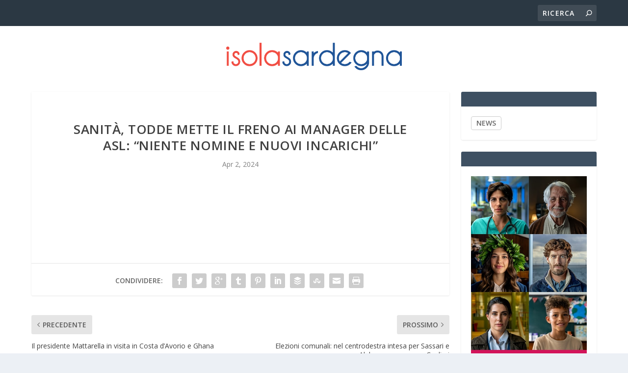

--- FILE ---
content_type: text/html; charset=UTF-8
request_url: https://isolasardegna.eu/2024/04/02/sanita-todde-mette-il-freno-ai-manager-delle-asl-niente-nomine-e-nuovi-incarichi/
body_size: 12920
content:
<!DOCTYPE html>
<!--[if IE 6]>
<html id="ie6" lang="it-IT">
<![endif]-->
<!--[if IE 7]>
<html id="ie7" lang="it-IT">
<![endif]-->
<!--[if IE 8]>
<html id="ie8" lang="it-IT">
<![endif]-->
<!--[if !(IE 6) | !(IE 7) | !(IE 8)  ]><!-->
<html lang="it-IT">
<!--<![endif]-->
<head>
	<meta charset="UTF-8" />
			
	<meta http-equiv="X-UA-Compatible" content="IE=edge">
	<link rel="pingback" href="https://isolasardegna.eu/xmlrpc.php" />

		<!--[if lt IE 9]>
	<script src="https://isolasardegna.eu/wp-content/themes/Extra/scripts/ext/html5.js" type="text/javascript"></script>
	<![endif]-->

	<script type="text/javascript">
		document.documentElement.className = 'js';
	</script>

	<link rel="preconnect" href="https://fonts.gstatic.com" crossorigin /><meta name='robots' content='index, follow, max-image-preview:large, max-snippet:-1, max-video-preview:-1' />
<script type="text/javascript">
			let jqueryParams=[],jQuery=function(r){return jqueryParams=[...jqueryParams,r],jQuery},$=function(r){return jqueryParams=[...jqueryParams,r],$};window.jQuery=jQuery,window.$=jQuery;let customHeadScripts=!1;jQuery.fn=jQuery.prototype={},$.fn=jQuery.prototype={},jQuery.noConflict=function(r){if(window.jQuery)return jQuery=window.jQuery,$=window.jQuery,customHeadScripts=!0,jQuery.noConflict},jQuery.ready=function(r){jqueryParams=[...jqueryParams,r]},$.ready=function(r){jqueryParams=[...jqueryParams,r]},jQuery.load=function(r){jqueryParams=[...jqueryParams,r]},$.load=function(r){jqueryParams=[...jqueryParams,r]},jQuery.fn.ready=function(r){jqueryParams=[...jqueryParams,r]},$.fn.ready=function(r){jqueryParams=[...jqueryParams,r]};</script>
	<!-- This site is optimized with the Yoast SEO plugin v26.5 - https://yoast.com/wordpress/plugins/seo/ -->
	<title>Sanità, Todde mette il freno ai manager delle Asl: &#8220;Niente nomine e nuovi incarichi&#8221; - Isola Sardegna</title>
	<link rel="canonical" href="https://isolasardegna.eu/2024/04/02/sanita-todde-mette-il-freno-ai-manager-delle-asl-niente-nomine-e-nuovi-incarichi/" />
	<meta property="og:locale" content="it_IT" />
	<meta property="og:type" content="article" />
	<meta property="og:title" content="Sanità, Todde mette il freno ai manager delle Asl: &#8220;Niente nomine e nuovi incarichi&#8221; - Isola Sardegna" />
	<meta property="og:description" content="Leggi l&#039;articolo completo &gt;&gt; Fonte: Link Oristano" />
	<meta property="og:url" content="https://isolasardegna.eu/2024/04/02/sanita-todde-mette-il-freno-ai-manager-delle-asl-niente-nomine-e-nuovi-incarichi/" />
	<meta property="og:site_name" content="Isola Sardegna" />
	<meta property="article:published_time" content="2024-04-02T18:02:27+00:00" />
	<meta name="twitter:card" content="summary_large_image" />
	<script type="application/ld+json" class="yoast-schema-graph">{"@context":"https://schema.org","@graph":[{"@type":"WebPage","@id":"https://isolasardegna.eu/2024/04/02/sanita-todde-mette-il-freno-ai-manager-delle-asl-niente-nomine-e-nuovi-incarichi/","url":"https://isolasardegna.eu/2024/04/02/sanita-todde-mette-il-freno-ai-manager-delle-asl-niente-nomine-e-nuovi-incarichi/","name":"Sanità, Todde mette il freno ai manager delle Asl: &#8220;Niente nomine e nuovi incarichi&#8221; - Isola Sardegna","isPartOf":{"@id":"https://isolasardegna.eu/#website"},"datePublished":"2024-04-02T18:02:27+00:00","author":{"@id":""},"breadcrumb":{"@id":"https://isolasardegna.eu/2024/04/02/sanita-todde-mette-il-freno-ai-manager-delle-asl-niente-nomine-e-nuovi-incarichi/#breadcrumb"},"inLanguage":"it-IT","potentialAction":[{"@type":"ReadAction","target":["https://isolasardegna.eu/2024/04/02/sanita-todde-mette-il-freno-ai-manager-delle-asl-niente-nomine-e-nuovi-incarichi/"]}]},{"@type":"BreadcrumbList","@id":"https://isolasardegna.eu/2024/04/02/sanita-todde-mette-il-freno-ai-manager-delle-asl-niente-nomine-e-nuovi-incarichi/#breadcrumb","itemListElement":[{"@type":"ListItem","position":1,"name":"Home","item":"https://isolasardegna.eu/"},{"@type":"ListItem","position":2,"name":"Sanità, Todde mette il freno ai manager delle Asl: &#8220;Niente nomine e nuovi incarichi&#8221;"}]},{"@type":"WebSite","@id":"https://isolasardegna.eu/#website","url":"https://isolasardegna.eu/","name":"Isola Sardegna","description":"News e info dalla Sardegna","potentialAction":[{"@type":"SearchAction","target":{"@type":"EntryPoint","urlTemplate":"https://isolasardegna.eu/?s={search_term_string}"},"query-input":{"@type":"PropertyValueSpecification","valueRequired":true,"valueName":"search_term_string"}}],"inLanguage":"it-IT"}]}</script>
	<!-- / Yoast SEO plugin. -->


<link rel='dns-prefetch' href='//cdn.iubenda.com' />
<link rel='dns-prefetch' href='//fonts.googleapis.com' />
<link rel="alternate" type="application/rss+xml" title="Isola Sardegna &raquo; Feed" href="https://isolasardegna.eu/feed/" />
<link rel="alternate" type="application/rss+xml" title="Isola Sardegna &raquo; Feed dei commenti" href="https://isolasardegna.eu/comments/feed/" />
<meta content="Extra child theme v.1.0" name="generator"/><link rel='stylesheet' id='wp-block-library-css' href='https://isolasardegna.eu/wp-includes/css/dist/block-library/style.min.css?ver=6.8.3' type='text/css' media='all' />
<style id='wp-block-library-theme-inline-css' type='text/css'>
.wp-block-audio :where(figcaption){color:#555;font-size:13px;text-align:center}.is-dark-theme .wp-block-audio :where(figcaption){color:#ffffffa6}.wp-block-audio{margin:0 0 1em}.wp-block-code{border:1px solid #ccc;border-radius:4px;font-family:Menlo,Consolas,monaco,monospace;padding:.8em 1em}.wp-block-embed :where(figcaption){color:#555;font-size:13px;text-align:center}.is-dark-theme .wp-block-embed :where(figcaption){color:#ffffffa6}.wp-block-embed{margin:0 0 1em}.blocks-gallery-caption{color:#555;font-size:13px;text-align:center}.is-dark-theme .blocks-gallery-caption{color:#ffffffa6}:root :where(.wp-block-image figcaption){color:#555;font-size:13px;text-align:center}.is-dark-theme :root :where(.wp-block-image figcaption){color:#ffffffa6}.wp-block-image{margin:0 0 1em}.wp-block-pullquote{border-bottom:4px solid;border-top:4px solid;color:currentColor;margin-bottom:1.75em}.wp-block-pullquote cite,.wp-block-pullquote footer,.wp-block-pullquote__citation{color:currentColor;font-size:.8125em;font-style:normal;text-transform:uppercase}.wp-block-quote{border-left:.25em solid;margin:0 0 1.75em;padding-left:1em}.wp-block-quote cite,.wp-block-quote footer{color:currentColor;font-size:.8125em;font-style:normal;position:relative}.wp-block-quote:where(.has-text-align-right){border-left:none;border-right:.25em solid;padding-left:0;padding-right:1em}.wp-block-quote:where(.has-text-align-center){border:none;padding-left:0}.wp-block-quote.is-large,.wp-block-quote.is-style-large,.wp-block-quote:where(.is-style-plain){border:none}.wp-block-search .wp-block-search__label{font-weight:700}.wp-block-search__button{border:1px solid #ccc;padding:.375em .625em}:where(.wp-block-group.has-background){padding:1.25em 2.375em}.wp-block-separator.has-css-opacity{opacity:.4}.wp-block-separator{border:none;border-bottom:2px solid;margin-left:auto;margin-right:auto}.wp-block-separator.has-alpha-channel-opacity{opacity:1}.wp-block-separator:not(.is-style-wide):not(.is-style-dots){width:100px}.wp-block-separator.has-background:not(.is-style-dots){border-bottom:none;height:1px}.wp-block-separator.has-background:not(.is-style-wide):not(.is-style-dots){height:2px}.wp-block-table{margin:0 0 1em}.wp-block-table td,.wp-block-table th{word-break:normal}.wp-block-table :where(figcaption){color:#555;font-size:13px;text-align:center}.is-dark-theme .wp-block-table :where(figcaption){color:#ffffffa6}.wp-block-video :where(figcaption){color:#555;font-size:13px;text-align:center}.is-dark-theme .wp-block-video :where(figcaption){color:#ffffffa6}.wp-block-video{margin:0 0 1em}:root :where(.wp-block-template-part.has-background){margin-bottom:0;margin-top:0;padding:1.25em 2.375em}
</style>
<style id='global-styles-inline-css' type='text/css'>
:root{--wp--preset--aspect-ratio--square: 1;--wp--preset--aspect-ratio--4-3: 4/3;--wp--preset--aspect-ratio--3-4: 3/4;--wp--preset--aspect-ratio--3-2: 3/2;--wp--preset--aspect-ratio--2-3: 2/3;--wp--preset--aspect-ratio--16-9: 16/9;--wp--preset--aspect-ratio--9-16: 9/16;--wp--preset--color--black: #000000;--wp--preset--color--cyan-bluish-gray: #abb8c3;--wp--preset--color--white: #ffffff;--wp--preset--color--pale-pink: #f78da7;--wp--preset--color--vivid-red: #cf2e2e;--wp--preset--color--luminous-vivid-orange: #ff6900;--wp--preset--color--luminous-vivid-amber: #fcb900;--wp--preset--color--light-green-cyan: #7bdcb5;--wp--preset--color--vivid-green-cyan: #00d084;--wp--preset--color--pale-cyan-blue: #8ed1fc;--wp--preset--color--vivid-cyan-blue: #0693e3;--wp--preset--color--vivid-purple: #9b51e0;--wp--preset--gradient--vivid-cyan-blue-to-vivid-purple: linear-gradient(135deg,rgba(6,147,227,1) 0%,rgb(155,81,224) 100%);--wp--preset--gradient--light-green-cyan-to-vivid-green-cyan: linear-gradient(135deg,rgb(122,220,180) 0%,rgb(0,208,130) 100%);--wp--preset--gradient--luminous-vivid-amber-to-luminous-vivid-orange: linear-gradient(135deg,rgba(252,185,0,1) 0%,rgba(255,105,0,1) 100%);--wp--preset--gradient--luminous-vivid-orange-to-vivid-red: linear-gradient(135deg,rgba(255,105,0,1) 0%,rgb(207,46,46) 100%);--wp--preset--gradient--very-light-gray-to-cyan-bluish-gray: linear-gradient(135deg,rgb(238,238,238) 0%,rgb(169,184,195) 100%);--wp--preset--gradient--cool-to-warm-spectrum: linear-gradient(135deg,rgb(74,234,220) 0%,rgb(151,120,209) 20%,rgb(207,42,186) 40%,rgb(238,44,130) 60%,rgb(251,105,98) 80%,rgb(254,248,76) 100%);--wp--preset--gradient--blush-light-purple: linear-gradient(135deg,rgb(255,206,236) 0%,rgb(152,150,240) 100%);--wp--preset--gradient--blush-bordeaux: linear-gradient(135deg,rgb(254,205,165) 0%,rgb(254,45,45) 50%,rgb(107,0,62) 100%);--wp--preset--gradient--luminous-dusk: linear-gradient(135deg,rgb(255,203,112) 0%,rgb(199,81,192) 50%,rgb(65,88,208) 100%);--wp--preset--gradient--pale-ocean: linear-gradient(135deg,rgb(255,245,203) 0%,rgb(182,227,212) 50%,rgb(51,167,181) 100%);--wp--preset--gradient--electric-grass: linear-gradient(135deg,rgb(202,248,128) 0%,rgb(113,206,126) 100%);--wp--preset--gradient--midnight: linear-gradient(135deg,rgb(2,3,129) 0%,rgb(40,116,252) 100%);--wp--preset--font-size--small: 13px;--wp--preset--font-size--medium: 20px;--wp--preset--font-size--large: 36px;--wp--preset--font-size--x-large: 42px;--wp--preset--spacing--20: 0.44rem;--wp--preset--spacing--30: 0.67rem;--wp--preset--spacing--40: 1rem;--wp--preset--spacing--50: 1.5rem;--wp--preset--spacing--60: 2.25rem;--wp--preset--spacing--70: 3.38rem;--wp--preset--spacing--80: 5.06rem;--wp--preset--shadow--natural: 6px 6px 9px rgba(0, 0, 0, 0.2);--wp--preset--shadow--deep: 12px 12px 50px rgba(0, 0, 0, 0.4);--wp--preset--shadow--sharp: 6px 6px 0px rgba(0, 0, 0, 0.2);--wp--preset--shadow--outlined: 6px 6px 0px -3px rgba(255, 255, 255, 1), 6px 6px rgba(0, 0, 0, 1);--wp--preset--shadow--crisp: 6px 6px 0px rgba(0, 0, 0, 1);}:root { --wp--style--global--content-size: 856px;--wp--style--global--wide-size: 1280px; }:where(body) { margin: 0; }.wp-site-blocks > .alignleft { float: left; margin-right: 2em; }.wp-site-blocks > .alignright { float: right; margin-left: 2em; }.wp-site-blocks > .aligncenter { justify-content: center; margin-left: auto; margin-right: auto; }:where(.is-layout-flex){gap: 0.5em;}:where(.is-layout-grid){gap: 0.5em;}.is-layout-flow > .alignleft{float: left;margin-inline-start: 0;margin-inline-end: 2em;}.is-layout-flow > .alignright{float: right;margin-inline-start: 2em;margin-inline-end: 0;}.is-layout-flow > .aligncenter{margin-left: auto !important;margin-right: auto !important;}.is-layout-constrained > .alignleft{float: left;margin-inline-start: 0;margin-inline-end: 2em;}.is-layout-constrained > .alignright{float: right;margin-inline-start: 2em;margin-inline-end: 0;}.is-layout-constrained > .aligncenter{margin-left: auto !important;margin-right: auto !important;}.is-layout-constrained > :where(:not(.alignleft):not(.alignright):not(.alignfull)){max-width: var(--wp--style--global--content-size);margin-left: auto !important;margin-right: auto !important;}.is-layout-constrained > .alignwide{max-width: var(--wp--style--global--wide-size);}body .is-layout-flex{display: flex;}.is-layout-flex{flex-wrap: wrap;align-items: center;}.is-layout-flex > :is(*, div){margin: 0;}body .is-layout-grid{display: grid;}.is-layout-grid > :is(*, div){margin: 0;}body{padding-top: 0px;padding-right: 0px;padding-bottom: 0px;padding-left: 0px;}:root :where(.wp-element-button, .wp-block-button__link){background-color: #32373c;border-width: 0;color: #fff;font-family: inherit;font-size: inherit;line-height: inherit;padding: calc(0.667em + 2px) calc(1.333em + 2px);text-decoration: none;}.has-black-color{color: var(--wp--preset--color--black) !important;}.has-cyan-bluish-gray-color{color: var(--wp--preset--color--cyan-bluish-gray) !important;}.has-white-color{color: var(--wp--preset--color--white) !important;}.has-pale-pink-color{color: var(--wp--preset--color--pale-pink) !important;}.has-vivid-red-color{color: var(--wp--preset--color--vivid-red) !important;}.has-luminous-vivid-orange-color{color: var(--wp--preset--color--luminous-vivid-orange) !important;}.has-luminous-vivid-amber-color{color: var(--wp--preset--color--luminous-vivid-amber) !important;}.has-light-green-cyan-color{color: var(--wp--preset--color--light-green-cyan) !important;}.has-vivid-green-cyan-color{color: var(--wp--preset--color--vivid-green-cyan) !important;}.has-pale-cyan-blue-color{color: var(--wp--preset--color--pale-cyan-blue) !important;}.has-vivid-cyan-blue-color{color: var(--wp--preset--color--vivid-cyan-blue) !important;}.has-vivid-purple-color{color: var(--wp--preset--color--vivid-purple) !important;}.has-black-background-color{background-color: var(--wp--preset--color--black) !important;}.has-cyan-bluish-gray-background-color{background-color: var(--wp--preset--color--cyan-bluish-gray) !important;}.has-white-background-color{background-color: var(--wp--preset--color--white) !important;}.has-pale-pink-background-color{background-color: var(--wp--preset--color--pale-pink) !important;}.has-vivid-red-background-color{background-color: var(--wp--preset--color--vivid-red) !important;}.has-luminous-vivid-orange-background-color{background-color: var(--wp--preset--color--luminous-vivid-orange) !important;}.has-luminous-vivid-amber-background-color{background-color: var(--wp--preset--color--luminous-vivid-amber) !important;}.has-light-green-cyan-background-color{background-color: var(--wp--preset--color--light-green-cyan) !important;}.has-vivid-green-cyan-background-color{background-color: var(--wp--preset--color--vivid-green-cyan) !important;}.has-pale-cyan-blue-background-color{background-color: var(--wp--preset--color--pale-cyan-blue) !important;}.has-vivid-cyan-blue-background-color{background-color: var(--wp--preset--color--vivid-cyan-blue) !important;}.has-vivid-purple-background-color{background-color: var(--wp--preset--color--vivid-purple) !important;}.has-black-border-color{border-color: var(--wp--preset--color--black) !important;}.has-cyan-bluish-gray-border-color{border-color: var(--wp--preset--color--cyan-bluish-gray) !important;}.has-white-border-color{border-color: var(--wp--preset--color--white) !important;}.has-pale-pink-border-color{border-color: var(--wp--preset--color--pale-pink) !important;}.has-vivid-red-border-color{border-color: var(--wp--preset--color--vivid-red) !important;}.has-luminous-vivid-orange-border-color{border-color: var(--wp--preset--color--luminous-vivid-orange) !important;}.has-luminous-vivid-amber-border-color{border-color: var(--wp--preset--color--luminous-vivid-amber) !important;}.has-light-green-cyan-border-color{border-color: var(--wp--preset--color--light-green-cyan) !important;}.has-vivid-green-cyan-border-color{border-color: var(--wp--preset--color--vivid-green-cyan) !important;}.has-pale-cyan-blue-border-color{border-color: var(--wp--preset--color--pale-cyan-blue) !important;}.has-vivid-cyan-blue-border-color{border-color: var(--wp--preset--color--vivid-cyan-blue) !important;}.has-vivid-purple-border-color{border-color: var(--wp--preset--color--vivid-purple) !important;}.has-vivid-cyan-blue-to-vivid-purple-gradient-background{background: var(--wp--preset--gradient--vivid-cyan-blue-to-vivid-purple) !important;}.has-light-green-cyan-to-vivid-green-cyan-gradient-background{background: var(--wp--preset--gradient--light-green-cyan-to-vivid-green-cyan) !important;}.has-luminous-vivid-amber-to-luminous-vivid-orange-gradient-background{background: var(--wp--preset--gradient--luminous-vivid-amber-to-luminous-vivid-orange) !important;}.has-luminous-vivid-orange-to-vivid-red-gradient-background{background: var(--wp--preset--gradient--luminous-vivid-orange-to-vivid-red) !important;}.has-very-light-gray-to-cyan-bluish-gray-gradient-background{background: var(--wp--preset--gradient--very-light-gray-to-cyan-bluish-gray) !important;}.has-cool-to-warm-spectrum-gradient-background{background: var(--wp--preset--gradient--cool-to-warm-spectrum) !important;}.has-blush-light-purple-gradient-background{background: var(--wp--preset--gradient--blush-light-purple) !important;}.has-blush-bordeaux-gradient-background{background: var(--wp--preset--gradient--blush-bordeaux) !important;}.has-luminous-dusk-gradient-background{background: var(--wp--preset--gradient--luminous-dusk) !important;}.has-pale-ocean-gradient-background{background: var(--wp--preset--gradient--pale-ocean) !important;}.has-electric-grass-gradient-background{background: var(--wp--preset--gradient--electric-grass) !important;}.has-midnight-gradient-background{background: var(--wp--preset--gradient--midnight) !important;}.has-small-font-size{font-size: var(--wp--preset--font-size--small) !important;}.has-medium-font-size{font-size: var(--wp--preset--font-size--medium) !important;}.has-large-font-size{font-size: var(--wp--preset--font-size--large) !important;}.has-x-large-font-size{font-size: var(--wp--preset--font-size--x-large) !important;}
:where(.wp-block-post-template.is-layout-flex){gap: 1.25em;}:where(.wp-block-post-template.is-layout-grid){gap: 1.25em;}
:where(.wp-block-columns.is-layout-flex){gap: 2em;}:where(.wp-block-columns.is-layout-grid){gap: 2em;}
:root :where(.wp-block-pullquote){font-size: 1.5em;line-height: 1.6;}
</style>
<link rel='stylesheet' id='super-rss-reader-css' href='https://isolasardegna.eu/wp-content/plugins/super-rss-reader/public/css/style.min.css?ver=5.4' type='text/css' media='all' />
<link rel='stylesheet' id='extra-fonts-css' href='https://fonts.googleapis.com/css?family=Open+Sans:300italic,400italic,600italic,700italic,800italic,400,300,600,700,800&#038;subset=latin,latin-ext' type='text/css' media='all' />
<link rel='stylesheet' id='extra-style-parent-css' href='https://isolasardegna.eu/wp-content/themes/Extra/style-static.min.css?ver=4.27.4' type='text/css' media='all' />
<link rel='stylesheet' id='childe2-style-css' href='https://isolasardegna.eu/wp-content/themes/Extra-child/style.css?ver=4.27.4' type='text/css' media='all' />
<link rel='stylesheet' id='extra-style-css' href='https://isolasardegna.eu/wp-content/themes/Extra-child/style.css?ver=4.27.4' type='text/css' media='all' />

<script  type="text/javascript" class=" _iub_cs_skip" type="text/javascript" id="iubenda-head-inline-scripts-0">
/* <![CDATA[ */

var _iub = _iub || [];
_iub.csConfiguration = {"consentOnContinuedBrowsing":false,"countryDetection":true,"enableCcpa":true,"invalidateConsentWithoutLog":true,"perPurposeConsent":true,"priorConsent":false,"siteId":1206461,"whitelabel":false,"cookiePolicyId":77705262,"lang":"it", "banner":{ "acceptButtonColor":"#156E0F","acceptButtonDisplay":true,"closeButtonRejects":true,"customizeButtonDisplay":true,"explicitWithdrawal":true,"listPurposes":true,"position":"float-bottom-left","rejectButtonColor":"#832929","rejectButtonDisplay":true }};
/* ]]> */
</script>
<script  type="text/javascript" class=" _iub_cs_skip" type="text/javascript" src="//cdn.iubenda.com/cs/ccpa/stub.js?ver=3.12.4" id="iubenda-head-scripts-0-js"></script>
<script  type="text/javascript" charset="UTF-8" async="" class=" _iub_cs_skip" type="text/javascript" src="//cdn.iubenda.com/cs/iubenda_cs.js?ver=3.12.4" id="iubenda-head-scripts-1-js"></script>
<script type="text/javascript" src="https://isolasardegna.eu/wp-includes/js/jquery/jquery.min.js?ver=3.7.1" id="jquery-core-js"></script>
<script type="text/javascript" src="https://isolasardegna.eu/wp-includes/js/jquery/jquery-migrate.min.js?ver=3.4.1" id="jquery-migrate-js"></script>
<script type="text/javascript" id="jquery-js-after">
/* <![CDATA[ */
jqueryParams.length&&$.each(jqueryParams,function(e,r){if("function"==typeof r){var n=String(r);n.replace("$","jQuery");var a=new Function("return "+n)();$(document).ready(a)}});
/* ]]> */
</script>
<script type="text/javascript" src="https://isolasardegna.eu/wp-content/plugins/super-rss-reader/public/js/jquery.easy-ticker.min.js?ver=5.4" id="jquery-easy-ticker-js"></script>
<script type="text/javascript" src="https://isolasardegna.eu/wp-content/plugins/super-rss-reader/public/js/script.min.js?ver=5.4" id="super-rss-reader-js"></script>
<link rel="https://api.w.org/" href="https://isolasardegna.eu/wp-json/" /><link rel="alternate" title="JSON" type="application/json" href="https://isolasardegna.eu/wp-json/wp/v2/posts/114453" /><link rel="EditURI" type="application/rsd+xml" title="RSD" href="https://isolasardegna.eu/xmlrpc.php?rsd" />
<meta name="generator" content="WordPress 6.8.3" />
<link rel='shortlink' href='https://isolasardegna.eu/?p=114453' />
<link rel="alternate" title="oEmbed (JSON)" type="application/json+oembed" href="https://isolasardegna.eu/wp-json/oembed/1.0/embed?url=https%3A%2F%2Fisolasardegna.eu%2F2024%2F04%2F02%2Fsanita-todde-mette-il-freno-ai-manager-delle-asl-niente-nomine-e-nuovi-incarichi%2F" />
<link rel="alternate" title="oEmbed (XML)" type="text/xml+oembed" href="https://isolasardegna.eu/wp-json/oembed/1.0/embed?url=https%3A%2F%2Fisolasardegna.eu%2F2024%2F04%2F02%2Fsanita-todde-mette-il-freno-ai-manager-delle-asl-niente-nomine-e-nuovi-incarichi%2F&#038;format=xml" />
<meta name="viewport" content="width=device-width, initial-scale=1.0, maximum-scale=1.0, user-scalable=1" /><link rel="icon" href="https://isolasardegna.eu/wp-content/uploads/2022/11/isolasardegna.png" sizes="32x32" />
<link rel="icon" href="https://isolasardegna.eu/wp-content/uploads/2022/11/isolasardegna.png" sizes="192x192" />
<link rel="apple-touch-icon" href="https://isolasardegna.eu/wp-content/uploads/2022/11/isolasardegna.png" />
<meta name="msapplication-TileImage" content="https://isolasardegna.eu/wp-content/uploads/2022/11/isolasardegna.png" />
<style id="et-extra-customizer-global-cached-inline-styles">.widget_et_recent_tweets .widget_list a,.widget_et_recent_tweets .et-extra-icon,.widget_et_recent_tweets .widget-footer .et-extra-social-icon,.widget_et_recent_tweets .widget-footer .et-extra-social-icon::before,.project-details .project-details-title,.et_filterable_portfolio .filterable_portfolio_filter a.current,.et_extra_layout .et_pb_extra_column_main .et_pb_column .module-head h1,.et_pb_extra_column .module-head h1,#portfolio_filter a.current,.woocommerce div.product div.summary .product_meta a,.woocommerce-page div.product div.summary .product_meta a,.et_pb_widget.woocommerce .product_list_widget li .amount,.et_pb_widget li a:hover,.et_pb_widget.woocommerce .product_list_widget li a:hover,.et_pb_widget.widget_et_recent_videos .widget_list .title:hover,.et_pb_widget.widget_et_recent_videos .widget_list .title.active,.woocommerce .woocommerce-info:before{color:#1d4b8d}.single .score-bar,.widget_et_recent_reviews .review-breakdowns .score-bar,.et_pb_extra_module .posts-list article .post-thumbnail,.et_extra_other_module .posts-list article .post-thumbnail,.et_pb_widget .widget_list_portrait,.et_pb_widget .widget_list_thumbnail,.quote-format,.link-format,.audio-format .audio-wrapper,.paginated .pagination li.active,.score-bar,.review-summary-score-box,.post-footer .rating-stars #rating-stars img.star-on,.post-footer .rating-stars #rated-stars img.star-on,.author-box-module .author-box-avatar,.timeline-menu li.active a:before,.woocommerce div.product form.cart .button,.woocommerce div.product form.cart .button.disabled,.woocommerce div.product form.cart .button.disabled:hover,.woocommerce-page div.product form.cart .button,.woocommerce-page div.product form.cart .button.disabled,.woocommerce-page div.product form.cart .button.disabled:hover,.woocommerce div.product form.cart .read-more-button,.woocommerce-page div.product form.cart .read-more-button,.woocommerce div.product form.cart .post-nav .nav-links .button,.woocommerce-page div.product form.cart .post-nav .nav-links .button,.woocommerce .woocommerce-message,.woocommerce-page .woocommerce-message{background-color:#1d4b8d}#et-menu>li>ul,#et-menu li>ul,#et-menu>li>ul>li>ul,.et-top-search-primary-menu-item .et-top-search,.et_pb_module,.module,.page article,.authors-page .page,#timeline-sticky-header,.et_extra_other_module,.woocommerce .woocommerce-info{border-color:#1d4b8d}#page-container{background-color:#ffffff}#et-menu>li a,#et-menu>li.menu-item-has-children>a:after,#et-menu>li.mega-menu-featured>a:after,#et-extra-mobile-menu>li.mega-menu-featured>a:after{color:rgba(30,30,30,0.6)}#et-menu>li>a:hover,#et-menu>li.menu-item-has-children>a:hover:after,#et-menu>li.mega-menu-featured>a:hover:after,#et-navigation>ul#et-menu>li.current-menu-item>a,#et-navigation>ul#et-menu>li.current_page_item>a,#et-extra-mobile-menu>li.mega-menu-featured>a:hover:after,#et-extra-mobile-menu>li.current-menu-item>a,#et-extra-mobile-menu>li.current_page_item>a,#et-extra-mobile-menu>li>a:hover{color:#1e73be}#et-navigation>ul>li>a:before{background-color:#1e73be}#main-header{background-color:#ffffff}#footer .et_pb_widget,#footer div,#footer .et_pb_widget p,#footer .et_pb_widget ins,#footer .et_pb_widget span,#footer .et_pb_widget strong,#footer .widget_list li .post-meta,#footer .et_pb_widget .recentcomments .post-title,#footer .et_pb_widget .recentcomments .comment-author-link,#footer .et_pb_widget .recentcomments .author,#footer .widget_calendar td,#footer .widget_et_recent_tweets .et-extra-icon:before{color:rgba(244,244,244,0.6)}@media only screen and (min-width:768px){#main-header .logo{height:55.8px;margin:34.1px 0}.header.left-right #et-navigation>ul>li>a{padding-bottom:54px}}@media only screen and (min-width:768px){.et-fixed-header #main-header .logo{height:40.8px;margin:19.6px 0}.et-fixed-header .header.left-right #et-navigation>ul>li>a{padding-bottom:32px}}.post-thumbnail{position:relative;width:100%;margin:0 0 40px;display:none}#rss-foto{display:none}.posts-blog-feed-module .excerpt p{padding:0 0 0px}#footer-info{display:none}.read-more-button{display:none}.posts-blog-feed-module .post-title{pointer-events:none;cursor:default}.category-slide .posts-blog-feed-module .post-title{pointer-events:auto;cursor:pointer}#et-trending-container,#et-trending-label{display:none}#et-trending-button{display:none}#main-content{padding-top:10px}.srr-wrap .srr-summary p:last-child{display:none}.srr-wrap .srr-item>div>:first-child{pointer-events:none;cursor:default}.g img{height:auto;margin-top:10px}.blog h2.post-title.entry-title a{color:#303030!important}.category .post-content img:first-of-type{display:none}#et-navigation>ul{-webkit-box-orient:horizontal;-webkit-box-direction:normal;-ms-flex-direction:row;flex-direction:row;-ms-flex-wrap:wrap;flex-wrap:wrap;display:none}.excerpt.entry-summary div[style*="float:left"]:nth-child(n+2){display:none!important}</style><!-- Google tag (gtag.js) -->
<script async src="https://www.googletagmanager.com/gtag/js?id=G-KW31BM7SQ5"></script>
<script>
  window.dataLayer = window.dataLayer || [];
  function gtag(){dataLayer.push(arguments);}
  gtag('js', new Date());

  gtag('config', 'G-KW31BM7SQ5');
</script>

</head>
<body class="wp-singular post-template-default single single-post postid-114453 single-format-standard wp-theme-Extra wp-child-theme-Extra-child et_extra et_fixed_nav et_pb_gutters3 et_primary_nav_dropdown_animation_Default et_secondary_nav_dropdown_animation_Default with_sidebar with_sidebar_right et_includes_sidebar et-db">
	<div id="page-container" class="page-container">
				<!-- Header -->
		<header class="header centered">
						<!-- #top-header -->
			<div id="top-header" style="">
				<div class="container">

					<!-- Secondary Nav -->
											<div id="et-secondary-nav" class="et-trending">
						
							<!-- ET Trending -->
							<div id="et-trending">

								<!-- ET Trending Button -->
								<a id="et-trending-button" href="#" title="">
									<span></span>
									<span></span>
									<span></span>
								</a>

								<!-- ET Trending Label -->
								<h4 id="et-trending-label">
									DI TENDENZA:								</h4>

								<!-- ET Trending Post Loop -->
								<div id='et-trending-container'>
																											<div id="et-trending-post-121864" class="et-trending-post et-trending-latest">
											<a href="https://isolasardegna.eu/2025/12/12/gli-stati-uniti-intensificano-le-sanzioni-contro-il-venezuela/">Gli Stati Uniti intensificano le sanzioni contro il Ven...</a>
										</div>
																			<div id="et-trending-post-76570" class="et-trending-post">
											<a href="https://isolasardegna.eu/2019/09/30/migranti-nuovi-sbarchi-in-sud-sardegna/">Migranti: nuovi sbarchi in sud Sardegna</a>
										</div>
																			<div id="et-trending-post-76977" class="et-trending-post">
											<a href="https://isolasardegna.eu/2019/09/06/conti-bis-al-via-mi-aspetto-lealta/">Conti bis al via: &#8220;mi aspetto lealtà&#8221;</a>
										</div>
																									</div>
							</div>
							
												</div>
					
					<!-- #et-info -->
					<div id="et-info">

						
						<!-- .et-top-search -->
												<div class="et-top-search" style="">
							<form role="search" class="et-search-form" method="get" action="https://isolasardegna.eu/">
			<input type="search" class="et-search-field" placeholder="Ricerca" value="" name="s" title="Cercare:" />
			<button class="et-search-submit"></button>
		</form>						</div>
						
						<!-- cart -->
											</div>
				</div><!-- /.container -->
			</div><!-- /#top-header -->

			
			<!-- Main Header -->
			<div id="main-header-wrapper">
				<div id="main-header" data-fixed-height="80">
					<div class="container">
					<!-- ET Ad -->
						
						
						<!-- Logo -->
						<a class="logo" href="https://isolasardegna.eu/" data-fixed-height="51">
							<img src="https://isolasardegna.eu/wp-content/uploads/2021/06/isolasardegna.png" alt="Isola Sardegna" id="logo" />
						</a>

						
						<!-- ET Navigation -->
						<div id="et-navigation" class="">
							<ul id="et-menu" class="nav"><li id="menu-item-932" class="menu-item menu-item-type-taxonomy menu-item-object-category menu-item-932"><a href="https://isolasardegna.eu/category/cagliari/">CAGLIARI</a></li>
<li id="menu-item-934" class="menu-item menu-item-type-taxonomy menu-item-object-category menu-item-934"><a href="https://isolasardegna.eu/category/sassari/">SASSARI</a></li>
<li id="menu-item-936" class="menu-item menu-item-type-taxonomy menu-item-object-category menu-item-936"><a href="https://isolasardegna.eu/category/sud-sardegna/">SUD SARDEGNA</a></li>
<li id="menu-item-933" class="menu-item menu-item-type-taxonomy menu-item-object-category menu-item-933"><a href="https://isolasardegna.eu/category/nuoro/">NUORO</a></li>
<li id="menu-item-935" class="menu-item menu-item-type-taxonomy menu-item-object-category current-post-ancestor current-menu-parent current-post-parent menu-item-935"><a href="https://isolasardegna.eu/category/oristano/">ORISTANO</a></li>
<li id="menu-item-100463" class="menu-item menu-item-type-taxonomy menu-item-object-category menu-item-100463"><a href="https://isolasardegna.eu/category/slide/">NEWS</a></li>
<li id="menu-item-113130" class="menu-item menu-item-type-post_type menu-item-object-page menu-item-113130"><a href="https://isolasardegna.eu/chi-siamo/">CHI SIAMO</a></li>
</ul>							<div id="et-mobile-navigation">
			<span class="show-menu">
				<div class="show-menu-button">
					<span></span>
					<span></span>
					<span></span>
				</div>
				<p>Seleziona Pagina</p>
			</span>
			<nav>
			</nav>
		</div> <!-- /#et-mobile-navigation -->						</div><!-- /#et-navigation -->
					</div><!-- /.container -->
				</div><!-- /#main-header -->
			</div><!-- /#main-header-wrapper -->

		</header>

				<div id="main-content">
		<div class="container">
		<div id="content-area" class="clearfix">
			<div class="et_pb_extra_column_main">
																<article id="post-114453" class="module single-post-module post-114453 post type-post status-publish format-standard hentry category-oristano category-regione et-doesnt-have-format-content et_post_format-et-post-format-standard">
														<div class="post-header">
								<h1 class="entry-title">Sanità, Todde mette il freno ai manager delle Asl: &#8220;Niente nomine e nuovi incarichi&#8221;</h1>
								<div class="post-meta vcard">
									<p><span class="updated">Apr 2, 2024</span></p>
								</div>
							</div>
							
							
														
							<div class="post-wrap">
															<div class="post-content entry-content">
																										</div>
														</div>
														<div class="post-footer">
								<div class="social-icons ed-social-share-icons">
									<p class="share-title">Condividere:</p>
									
		
		
		
		
		
		
		
		
		
		<a href="http://www.facebook.com/sharer.php?u=https://isolasardegna.eu/2024/04/02/sanita-todde-mette-il-freno-ai-manager-delle-asl-niente-nomine-e-nuovi-incarichi/&#038;t=Sanit%C3%A0%2C%20Todde%20mette%20il%20freno%20ai%20manager%20delle%20Asl%3A%20%E2%80%9CNiente%20nomine%20e%20nuovi%20incarichi%E2%80%9D" class="social-share-link" title="Condividi &quot; Sanità, Todde mette il freno ai manager delle Asl: &#8220;Niente nomine e nuovi incarichi&#8221; &quot; tramite Facebook" data-network-name="facebook" data-share-title="Sanità, Todde mette il freno ai manager delle Asl: &#8220;Niente nomine e nuovi incarichi&#8221;" data-share-url="https://isolasardegna.eu/2024/04/02/sanita-todde-mette-il-freno-ai-manager-delle-asl-niente-nomine-e-nuovi-incarichi/">
				<span class="et-extra-icon et-extra-icon-facebook et-extra-icon-background-hover" ></span>
			</a><a href="http://twitter.com/intent/tweet?text=Sanit%C3%A0%2C%20Todde%20mette%20il%20freno%20ai%20manager%20delle%20Asl%3A%20%E2%80%9CNiente%20nomine%20e%20nuovi%20incarichi%E2%80%9D%20https://isolasardegna.eu/2024/04/02/sanita-todde-mette-il-freno-ai-manager-delle-asl-niente-nomine-e-nuovi-incarichi/" class="social-share-link" title="Condividi &quot; Sanità, Todde mette il freno ai manager delle Asl: &#8220;Niente nomine e nuovi incarichi&#8221; &quot; tramite Twitter" data-network-name="twitter" data-share-title="Sanità, Todde mette il freno ai manager delle Asl: &#8220;Niente nomine e nuovi incarichi&#8221;" data-share-url="https://isolasardegna.eu/2024/04/02/sanita-todde-mette-il-freno-ai-manager-delle-asl-niente-nomine-e-nuovi-incarichi/">
				<span class="et-extra-icon et-extra-icon-twitter et-extra-icon-background-hover" ></span>
			</a><a href="https://plus.google.com/share?url=https://isolasardegna.eu/2024/04/02/sanita-todde-mette-il-freno-ai-manager-delle-asl-niente-nomine-e-nuovi-incarichi/&#038;t=Sanit%C3%A0%2C%20Todde%20mette%20il%20freno%20ai%20manager%20delle%20Asl%3A%20%E2%80%9CNiente%20nomine%20e%20nuovi%20incarichi%E2%80%9D" class="social-share-link" title="Condividi &quot; Sanità, Todde mette il freno ai manager delle Asl: &#8220;Niente nomine e nuovi incarichi&#8221; &quot; tramite Google +" data-network-name="googleplus" data-share-title="Sanità, Todde mette il freno ai manager delle Asl: &#8220;Niente nomine e nuovi incarichi&#8221;" data-share-url="https://isolasardegna.eu/2024/04/02/sanita-todde-mette-il-freno-ai-manager-delle-asl-niente-nomine-e-nuovi-incarichi/">
				<span class="et-extra-icon et-extra-icon-googleplus et-extra-icon-background-hover" ></span>
			</a><a href="https://www.tumblr.com/share?v=3&#038;u=https://isolasardegna.eu/2024/04/02/sanita-todde-mette-il-freno-ai-manager-delle-asl-niente-nomine-e-nuovi-incarichi/&#038;t=Sanit%C3%A0%2C%20Todde%20mette%20il%20freno%20ai%20manager%20delle%20Asl%3A%20%E2%80%9CNiente%20nomine%20e%20nuovi%20incarichi%E2%80%9D" class="social-share-link" title="Condividi &quot; Sanità, Todde mette il freno ai manager delle Asl: &#8220;Niente nomine e nuovi incarichi&#8221; &quot; tramite Tumblr" data-network-name="tumblr" data-share-title="Sanità, Todde mette il freno ai manager delle Asl: &#8220;Niente nomine e nuovi incarichi&#8221;" data-share-url="https://isolasardegna.eu/2024/04/02/sanita-todde-mette-il-freno-ai-manager-delle-asl-niente-nomine-e-nuovi-incarichi/">
				<span class="et-extra-icon et-extra-icon-tumblr et-extra-icon-background-hover" ></span>
			</a><a href="http://www.pinterest.com/pin/create/button/?url=https://isolasardegna.eu/2024/04/02/sanita-todde-mette-il-freno-ai-manager-delle-asl-niente-nomine-e-nuovi-incarichi/&#038;description=Sanit%C3%A0%2C%20Todde%20mette%20il%20freno%20ai%20manager%20delle%20Asl%3A%20%E2%80%9CNiente%20nomine%20e%20nuovi%20incarichi%E2%80%9D&#038;media=" class="social-share-link" title="Condividi &quot; Sanità, Todde mette il freno ai manager delle Asl: &#8220;Niente nomine e nuovi incarichi&#8221; &quot; tramite Pinterest" data-network-name="pinterest" data-share-title="Sanità, Todde mette il freno ai manager delle Asl: &#8220;Niente nomine e nuovi incarichi&#8221;" data-share-url="https://isolasardegna.eu/2024/04/02/sanita-todde-mette-il-freno-ai-manager-delle-asl-niente-nomine-e-nuovi-incarichi/">
				<span class="et-extra-icon et-extra-icon-pinterest et-extra-icon-background-hover" ></span>
			</a><a href="http://www.linkedin.com/shareArticle?mini=true&#038;url=https://isolasardegna.eu/2024/04/02/sanita-todde-mette-il-freno-ai-manager-delle-asl-niente-nomine-e-nuovi-incarichi/&#038;title=Sanit%C3%A0%2C%20Todde%20mette%20il%20freno%20ai%20manager%20delle%20Asl%3A%20%E2%80%9CNiente%20nomine%20e%20nuovi%20incarichi%E2%80%9D" class="social-share-link" title="Condividi &quot; Sanità, Todde mette il freno ai manager delle Asl: &#8220;Niente nomine e nuovi incarichi&#8221; &quot; tramite LinkedIn" data-network-name="linkedin" data-share-title="Sanità, Todde mette il freno ai manager delle Asl: &#8220;Niente nomine e nuovi incarichi&#8221;" data-share-url="https://isolasardegna.eu/2024/04/02/sanita-todde-mette-il-freno-ai-manager-delle-asl-niente-nomine-e-nuovi-incarichi/">
				<span class="et-extra-icon et-extra-icon-linkedin et-extra-icon-background-hover" ></span>
			</a><a href="https://bufferapp.com/add?url=https://isolasardegna.eu/2024/04/02/sanita-todde-mette-il-freno-ai-manager-delle-asl-niente-nomine-e-nuovi-incarichi/&#038;title=Sanit%C3%A0%2C%20Todde%20mette%20il%20freno%20ai%20manager%20delle%20Asl%3A%20%E2%80%9CNiente%20nomine%20e%20nuovi%20incarichi%E2%80%9D" class="social-share-link" title="Condividi &quot; Sanità, Todde mette il freno ai manager delle Asl: &#8220;Niente nomine e nuovi incarichi&#8221; &quot; tramite Buffer" data-network-name="buffer" data-share-title="Sanità, Todde mette il freno ai manager delle Asl: &#8220;Niente nomine e nuovi incarichi&#8221;" data-share-url="https://isolasardegna.eu/2024/04/02/sanita-todde-mette-il-freno-ai-manager-delle-asl-niente-nomine-e-nuovi-incarichi/">
				<span class="et-extra-icon et-extra-icon-buffer et-extra-icon-background-hover" ></span>
			</a><a href="http://www.stumbleupon.com/badge?url=https://isolasardegna.eu/2024/04/02/sanita-todde-mette-il-freno-ai-manager-delle-asl-niente-nomine-e-nuovi-incarichi/&#038;title=Sanit%C3%A0%2C%20Todde%20mette%20il%20freno%20ai%20manager%20delle%20Asl%3A%20%E2%80%9CNiente%20nomine%20e%20nuovi%20incarichi%E2%80%9D" class="social-share-link" title="Condividi &quot; Sanità, Todde mette il freno ai manager delle Asl: &#8220;Niente nomine e nuovi incarichi&#8221; &quot; tramite Stumbleupon" data-network-name="stumbleupon" data-share-title="Sanità, Todde mette il freno ai manager delle Asl: &#8220;Niente nomine e nuovi incarichi&#8221;" data-share-url="https://isolasardegna.eu/2024/04/02/sanita-todde-mette-il-freno-ai-manager-delle-asl-niente-nomine-e-nuovi-incarichi/">
				<span class="et-extra-icon et-extra-icon-stumbleupon et-extra-icon-background-hover" ></span>
			</a><a href="#" class="social-share-link" title="Condividi &quot; Sanità, Todde mette il freno ai manager delle Asl: &#8220;Niente nomine e nuovi incarichi&#8221; &quot; tramite Email" data-network-name="basic_email" data-share-title="Sanità, Todde mette il freno ai manager delle Asl: &#8220;Niente nomine e nuovi incarichi&#8221;" data-share-url="https://isolasardegna.eu/2024/04/02/sanita-todde-mette-il-freno-ai-manager-delle-asl-niente-nomine-e-nuovi-incarichi/">
				<span class="et-extra-icon et-extra-icon-basic_email et-extra-icon-background-hover" ></span>
			</a><a href="#" class="social-share-link" title="Condividi &quot; Sanità, Todde mette il freno ai manager delle Asl: &#8220;Niente nomine e nuovi incarichi&#8221; &quot; tramite Print" data-network-name="basic_print" data-share-title="Sanità, Todde mette il freno ai manager delle Asl: &#8220;Niente nomine e nuovi incarichi&#8221;" data-share-url="https://isolasardegna.eu/2024/04/02/sanita-todde-mette-il-freno-ai-manager-delle-asl-niente-nomine-e-nuovi-incarichi/">
				<span class="et-extra-icon et-extra-icon-basic_print et-extra-icon-background-hover" ></span>
			</a>								</div>
																<style type="text/css" id="rating-stars">
									.post-footer .rating-stars #rated-stars img.star-on,
									.post-footer .rating-stars #rating-stars img.star-on {
										background-color: #7464f2;
									}
								</style>
							</div>

																				</article>

						<nav class="post-nav">
							<div class="nav-links clearfix">
								<div class="nav-link nav-link-prev">
									<a href="https://isolasardegna.eu/2024/04/02/il-presidente-mattarella-in-visita-in-costa-davorio-e-ghana/" rel="prev"><span class="button">Precedente</span><span class="title">Il presidente Mattarella in visita in Costa d&#8217;Avorio e Ghana</span></a>								</div>
								<div class="nav-link nav-link-next">
									<a href="https://isolasardegna.eu/2024/04/02/elezioni-comunali-nel-centrodestra-intesa-per-sassari-e-alghero-ma-non-per-cagliari/" rel="next"><span class="button">Prossimo</span><span class="title">Elezioni comunali: nel centrodestra intesa per Sassari e Alghero, ma non per Cagliari</span></a>								</div>
							</div>
						</nav>
						
										
							</div><!-- /.et_pb_extra_column.et_pb_extra_column_main -->

			<div class="et_pb_extra_column_sidebar">
	<div id="custom_html-11" class="widget_text et_pb_widget widget_custom_html"><h4 class="widgettitle"> </h4><div class="textwidget custom-html-widget">
<a href="https://isolasardegna.eu/category/slide/" class="news-link">NEWS</a>

<style>
.news-link {
  font-family: inherit;      /* stesso font del tema */
  font-size: 14px;           /* simile al campo cerca */
  color: #333;               /* colore testo */
  text-decoration: none;
  border: 1px solid #ccc;    /* bordo intorno */
  padding: 4px 10px;         /* un po' di spazio interno */
  border-radius: 4px;        /* angoli arrotondati */
  display: inline-block;
}

.news-link:hover {
  border-color: #888;        /* effetto hover */
  color: #000;
}
</style>
</div></div> <!-- end .et_pb_widget --><div id="custom_html-12" class="widget_text et_pb_widget widget_custom_html"><h4 class="widgettitle"> </h4><div class="textwidget custom-html-widget"><div style="margin:0 auto; padding-bottom:30px;"><a href="https://corporate.enel.it/spot-energia-delle-emozioni?ecid=display-iqdmedias-progetto_iqdmedias-iqd_medias-mix_display" target="“_blank”"><img src="https://associatedmedias.com/wp-content/uploads/2025/11/Enel-EROI-300x600_IQD.jpg"/></a></div></div></div> <!-- end .et_pb_widget --><div id="search-3" class="et_pb_widget widget_search"><h4 class="widgettitle"> </h4><form role="search" method="get" class="search-form" action="https://isolasardegna.eu/">
				<label>
					<span class="screen-reader-text">Ricerca per:</span>
					<input type="search" class="search-field" placeholder="Cerca &hellip;" value="" name="s" />
				</label>
				<input type="submit" class="search-submit" value="Cerca" />
			</form></div> <!-- end .et_pb_widget --><div id="custom_html-10" class="widget_text et_pb_widget widget_custom_html"><h4 class="widgettitle"> </h4><div class="textwidget custom-html-widget"><div style="margin:0 auto; padding-bottom:30px;"><a href="https://group.intesasanpaolo.com/it/sezione-editoriale/eventi-progetti/area-riservata/registrazione?utm_campaign=IQDMedias2025&utm_source=Fad&utm_medium=Banner&utm_content=Area_Riservata&utm_term=07072025" target="“_blank”"><img src="https://associatedmedias.com/wp-content/uploads/2025/07/area-riservata_300x600.jpg"/></a></div></div></div> <!-- end .et_pb_widget --><div id="super_rss_reader-2" class="et_pb_widget widget_super_rss_reader"><h4 class="widgettitle">NOTIZIE DI SERVIZIO</h4><!-- Start - Super RSS Reader v5.4-->
        <div class="super-rss-reader-widget"><div class="srr-main"><div class="srr-wrap srr-style-grey srr-vticker" data-visible="5" data-speed="4000" data-id="srr-tab-256" ><div class="srr-inner"><div class="srr-item "><div class="srr-item-in srr-clearfix"><div class="srr-title"><a href="https://isolasardegna.eu/2025/07/08/bando/" target="_blank" rel="nofollow noopener noreferrer" title="Bando">Bando</a></div><div class="srr-meta"><time class="srr-date" title="8 July 2025, 12:00 am UTC">8 Luglio 2025</time></div><div class="srr-summary srr-clearfix"><p><a href="https://sardegnacat.regione.sardegna.it/portale/index.php/bandi?getdettaglio=yes&#038;bando=99701&#038;tipobando=Bando&#038;RicQ=YES&#038;VisQ=SI&#038;tipoDoc=BANDO_GARA_PORTALE&#038;xslt=XSLT_BANDO_GARA_PORTALE&#038;scadenzaBando=2025-09-30T18:00:00" target="_blank" class="linkrss">Leggi l'articolo completo &gt;&gt;</a></p>
<p class="srcrss">Fonte: Regione Sardegna</p>
<p>L'articolo <a href="https://isolasardegna.eu/2025/07/08/bando/">Bando</a> proviene da <a href="https://isolasardegna.eu">Isola Sardegna</a>.</p></div></div></div><div class="srr-item srr-stripe"><div class="srr-item-in srr-clearfix"><div class="srr-title"><a href="https://isolasardegna.eu/2023/05/12/lassessore-lai-interviene-al-xv-premio-fidapa-emanuela-loi-lai-educare-al-rispetto-e-alla-legalita-gia-dalla-scuola/" target="_blank" rel="nofollow noopener noreferrer" title="L’Assessore Lai interviene al XV Premio FIDAPA “Emanuela Loi”. Lai: “Educare al rispetto e alla legalità già dalla scuola”">L’Assessore Lai interviene al XV Premio FIDAPA “Emanuela Loi”. Lai: “Educare al rispetto e alla legalità già dalla scuola”</a></div><div class="srr-meta"><time class="srr-date" title="12 May 2023, 10:00 pm UTC">12 Maggio 2023</time></div><div class="srr-summary srr-clearfix"><p><a href="http://www.regione.sardegna.it/j/v/2568?s=449193&#038;v=2&#038;c=6578&#038;t=1" target="_blank" class="linkrss" rel="noopener">Leggi l'articolo completo &gt;&gt;</a></p>
<p class="srcrss">Fonte: Regione Sardegna</p>
<p>L'articolo <a href="https://isolasardegna.eu/2023/05/12/lassessore-lai-interviene-al-xv-premio-fidapa-emanuela-loi-lai-educare-al-rispetto-e-alla-legalita-gia-dalla-scuola/">L’Assessore Lai interviene al XV Premio FIDAPA “Emanuela Loi”. Lai: “Educare al rispetto e alla legalità già dalla scuola”</a> proviene da <a href="https://isolasardegna.eu">Isola Sardegna</a>.</p></div></div></div><div class="srr-item "><div class="srr-item-in srr-clearfix"><div class="srr-title"><a href="https://isolasardegna.eu/2023/05/11/trenino-verde-al-via-gara-da-33-milioni-di-euro-lassessore-moro-con-la-fondazione-e-la-svolta-per-le-ferrovie-turistiche-della-sardegna/" target="_blank" rel="nofollow noopener noreferrer" title="Trenino verde, al via gara da 33 milioni di euro. L’assessore Moro: ”Con la Fondazione è la svolta per le ferrovie turistiche della Sardegna”">Trenino verde, al via gara da 33 milioni di euro. L’assessore Moro: ”Con la Fondazione è la svolta per le ferrovie turistiche della Sardegna”</a></div><div class="srr-meta"><time class="srr-date" title="11 May 2023, 10:00 pm UTC">11 Maggio 2023</time></div><div class="srr-summary srr-clearfix"><p><a href="http://www.regione.sardegna.it/j/v/2568?s=449178&#038;v=2&#038;c=392&#038;t=1" target="_blank" class="linkrss" rel="noopener">Leggi l'articolo completo &gt;&gt;</a></p>
<p class="srcrss">Fonte: Regione Sardegna</p>
<p>L'articolo <a href="https://isolasardegna.eu/2023/05/11/trenino-verde-al-via-gara-da-33-milioni-di-euro-lassessore-moro-con-la-fondazione-e-la-svolta-per-le-ferrovie-turistiche-della-sardegna/">Trenino verde, al via gara da 33 milioni di euro. L’assessore Moro: &#8221;Con la Fondazione è la svolta per le ferrovie turistiche della Sardegna&#8221;</a> proviene da <a href="https://isolasardegna.eu">Isola Sardegna</a>.</p></div></div></div><div class="srr-item srr-stripe"><div class="srr-item-in srr-clearfix"><div class="srr-title"><a href="https://isolasardegna.eu/2023/05/11/assegnazione-90-sedi-farmaceutiche-approvato-elenco-sedi-farmaceutiche-iv-interpello/" target="_blank" rel="nofollow noopener noreferrer" title="Assegnazione 90 sedi farmaceutiche: approvato elenco sedi farmaceutiche IV interpello">Assegnazione 90 sedi farmaceutiche: approvato elenco sedi farmaceutiche IV interpello</a></div><div class="srr-meta"><time class="srr-date" title="11 May 2023, 10:00 pm UTC">11 Maggio 2023</time></div><div class="srr-summary srr-clearfix"><p><a href="https://www.regione.sardegna.it/j/v/2568?s=449181&#038;v=2&#038;c=3&#038;t=1" target="_blank" class="linkrss" rel="noopener">Leggi l'articolo completo &gt;&gt;</a></p>
<p class="srcrss">Fonte: Regione Sardegna</p>
<p>L'articolo <a href="https://isolasardegna.eu/2023/05/11/assegnazione-90-sedi-farmaceutiche-approvato-elenco-sedi-farmaceutiche-iv-interpello/">Assegnazione 90 sedi farmaceutiche: approvato elenco sedi farmaceutiche IV interpello</a> proviene da <a href="https://isolasardegna.eu">Isola Sardegna</a>.</p></div></div></div><div class="srr-item "><div class="srr-item-in srr-clearfix"><div class="srr-title"><a href="https://isolasardegna.eu/2023/05/11/sostegno-delloccupazione-nella-filiera-turistica-approvata-ammissibilita-aiuti-iv-gruppo-target-over-e-under-35/" target="_blank" rel="nofollow noopener noreferrer" title="Sostegno dell’occupazione nella filiera turistica: approvata ammissibilità aiuti IV gruppo target over e under 35">Sostegno dell’occupazione nella filiera turistica: approvata ammissibilità aiuti IV gruppo target over e under 35</a></div><div class="srr-meta"><time class="srr-date" title="11 May 2023, 10:00 pm UTC">11 Maggio 2023</time></div><div class="srr-summary srr-clearfix"><p><a href="https://www.regione.sardegna.it/j/v/2568?s=449180&#038;v=2&#038;c=3&#038;t=1" target="_blank" class="linkrss" rel="noopener">Leggi l'articolo completo &gt;&gt;</a></p>
<p class="srcrss">Fonte: Regione Sardegna</p>
<p>L'articolo <a href="https://isolasardegna.eu/2023/05/11/sostegno-delloccupazione-nella-filiera-turistica-approvata-ammissibilita-aiuti-iv-gruppo-target-over-e-under-35/">Sostegno dell&#8217;occupazione nella filiera turistica: approvata ammissibilità aiuti IV gruppo target over e under 35</a> proviene da <a href="https://isolasardegna.eu">Isola Sardegna</a>.</p></div></div></div></div></div></div></div><!-- End - Super RSS Reader --></div> <!-- end .et_pb_widget --><div id="custom_html-8" class="widget_text et_pb_widget widget_custom_html"><h4 class="widgettitle"> </h4><div class="textwidget custom-html-widget"><a href=" https://insideart.eu/" rel= “nofollow” target=“_blank”><img src="https://associatedmedias.com/wp-content/uploads/2022/10/inside_art_300x300.jpg" /></a></div></div> <!-- end .et_pb_widget --></div>

		</div> <!-- #content-area -->
	</div> <!-- .container -->
	</div> <!-- #main-content -->

	
	<footer id="footer" class="footer_columns_2">
		<div class="container">
	<div class="et_pb_extra_row container-width-change-notify">
						<div class="et_pb_extra_column odd column-1">
					<div id="text-5" class="et_pb_widget widget_text"><h4 class="widgettitle"> </h4>			<div class="textwidget"><p>Testata supplemento ed associata all’agenzia di stampa<br />
Associated Medias<br />
P.I. 03795670797<br />
Via Flaminia n. 441 – Rome – Italy</p>
<p>&nbsp;</p>
</div>
		</div> <!-- end .et_pb_widget -->				</div>
								<div class="et_pb_extra_column even column-4">
					<div id="text-4" class="et_pb_widget widget_text"><h4 class="widgettitle"> </h4>			<div class="textwidget"><p><a class="iubenda-white iubenda-noiframe iubenda-embed iubenda-noiframe " title="Privacy Policy " href="https://www.iubenda.com/privacy-policy/77705262">Privacy Policy</a><script type="text/javascript">(function (w,d) {var loader = function () {var s = d.createElement("script"), tag = d.getElementsByTagName("script")[0]; s.src="https://cdn.iubenda.com/iubenda.js"; tag.parentNode.insertBefore(s,tag);}; if(w.addEventListener){w.addEventListener("load", loader, false);}else if(w.attachEvent){w.attachEvent("onload", loader);}else{w.onload = loader;}})(window, document);</script> <a class="iubenda-white iubenda-noiframe iubenda-embed iubenda-noiframe " title="Cookie Policy " href="https://www.iubenda.com/privacy-policy/77705262/cookie-policy">Cookie Policy</a><script type="text/javascript">(function (w,d) {var loader = function () {var s = d.createElement("script"), tag = d.getElementsByTagName("script")[0]; s.src="https://cdn.iubenda.com/iubenda.js"; tag.parentNode.insertBefore(s,tag);}; if(w.addEventListener){w.addEventListener("load", loader, false);}else if(w.attachEvent){w.attachEvent("onload", loader);}else{w.onload = loader;}})(window, document);</script></p>
<p><a class="iubenda-cs-preferences-link" href="#">Aggiorna le tue preferenze di tracciamento della pubblicità</a></p>
<p>&nbsp;</p>
</div>
		</div> <!-- end .et_pb_widget -->				</div>
					</div>
</div>
		<div id="footer-bottom">
			<div class="container">

				<!-- Footer Info -->
				<p id="footer-info">Progettato da <a href="http://www.elegantthemes.com" title="Premium WordPress Themes">Elegant Themes</a> | Alimentato da <a href="http://www.wordpress.org">WordPress</a></p>

				<!-- Footer Navigation -->
				
			</div>
		</div>
	</footer>
	</div> <!-- #page-container -->

	
	<script type="speculationrules">
{"prefetch":[{"source":"document","where":{"and":[{"href_matches":"\/*"},{"not":{"href_matches":["\/wp-*.php","\/wp-admin\/*","\/wp-content\/uploads\/*","\/wp-content\/*","\/wp-content\/plugins\/*","\/wp-content\/themes\/Extra-child\/*","\/wp-content\/themes\/Extra\/*","\/*\\?(.+)"]}},{"not":{"selector_matches":"a[rel~=\"nofollow\"]"}},{"not":{"selector_matches":".no-prefetch, .no-prefetch a"}}]},"eagerness":"conservative"}]}
</script>
<script type="text/javascript" src="https://isolasardegna.eu/wp-includes/js/masonry.min.js?ver=4.2.2" id="masonry-js"></script>
<script type="text/javascript" id="extra-scripts-js-extra">
/* <![CDATA[ */
var EXTRA = {"images_uri":"https:\/\/isolasardegna.eu\/wp-content\/themes\/Extra\/images\/","ajaxurl":"https:\/\/isolasardegna.eu\/wp-admin\/admin-ajax.php","your_rating":"Il tuo punteggio:","item_in_cart_count":"%d Item in Cart","items_in_cart_count":"%d articoli nel carrello","item_count":"%d Item","items_count":"%d elementi","rating_nonce":"7d5c39496b","timeline_nonce":"b9ecb93f7b","blog_feed_nonce":"808741bea3","error":"Si \u00e8 verificato un problema, riprova.","contact_error_name_required":"Il campo del nome non pu\u00f2 essere vuoto.","contact_error_email_required":"Il campo email non pu\u00f2 essere vuoto.","contact_error_email_invalid":"Si prega di inserire un indirizzo email valido.","is_ab_testing_active":"","is_cache_plugin_active":"no"};
var et_builder_utils_params = {"condition":{"diviTheme":false,"extraTheme":true},"scrollLocations":["app","top"],"builderScrollLocations":{"desktop":"app","tablet":"app","phone":"app"},"onloadScrollLocation":"app","builderType":"fe"};
var et_frontend_scripts = {"builderCssContainerPrefix":"#et-boc","builderCssLayoutPrefix":"#et-boc .et-l"};
var et_pb_custom = {"ajaxurl":"https:\/\/isolasardegna.eu\/wp-admin\/admin-ajax.php","images_uri":"https:\/\/isolasardegna.eu\/wp-content\/themes\/Extra\/images","builder_images_uri":"https:\/\/isolasardegna.eu\/wp-content\/themes\/Extra\/includes\/builder\/images","et_frontend_nonce":"d5f5be5e2c","subscription_failed":"Si prega di verificare i campi di seguito per assicurarsi di aver inserito le informazioni corrette.","et_ab_log_nonce":"c2334fb691","fill_message":"Compila i seguenti campi:","contact_error_message":"Per favore, correggi i seguenti errori:","invalid":"E-mail non valido","captcha":"Captcha","prev":"Indietro","previous":"Precedente","next":"Accanto","wrong_captcha":"Hai inserito un numero errato nei captcha.","wrong_checkbox":"Casella di controllo","ignore_waypoints":"no","is_divi_theme_used":"","widget_search_selector":".widget_search","ab_tests":[],"is_ab_testing_active":"","page_id":"114453","unique_test_id":"","ab_bounce_rate":"5","is_cache_plugin_active":"no","is_shortcode_tracking":"","tinymce_uri":"https:\/\/isolasardegna.eu\/wp-content\/themes\/Extra\/includes\/builder\/frontend-builder\/assets\/vendors","accent_color":"#1d4b8d","waypoints_options":[]};
var et_pb_box_shadow_elements = [];
/* ]]> */
</script>
<script type="text/javascript" src="https://isolasardegna.eu/wp-content/themes/Extra/scripts/scripts.min.js?ver=4.27.4" id="extra-scripts-js"></script>
<script type="text/javascript" src="https://isolasardegna.eu/wp-content/themes/Extra/includes/builder/feature/dynamic-assets/assets/js/jquery.fitvids.js?ver=4.27.4" id="fitvids-js"></script>
<script type="text/javascript" src="https://isolasardegna.eu/wp-content/themes/Extra/core/admin/js/common.js?ver=4.27.4" id="et-core-common-js"></script>
</body>
</html>


--- FILE ---
content_type: application/javascript; charset=utf-8
request_url: https://cs.iubenda.com/cookie-solution/confs/js/77705262.js
body_size: -246
content:
_iub.csRC = { consApiKey: 'ESlgdyqqBem5pqXl6GUEHYWBEuy6g1cT', showBranding: false, publicId: '87d659a4-6db6-11ee-8bfc-5ad8d8c564c0', floatingGroup: false };
_iub.csEnabled = true;
_iub.csPurposes = [4,1,3];
_iub.cpUpd = 1752519756;
_iub.csT = 0.3;
_iub.googleConsentModeV2 = true;
_iub.totalNumberOfProviders = 4;
